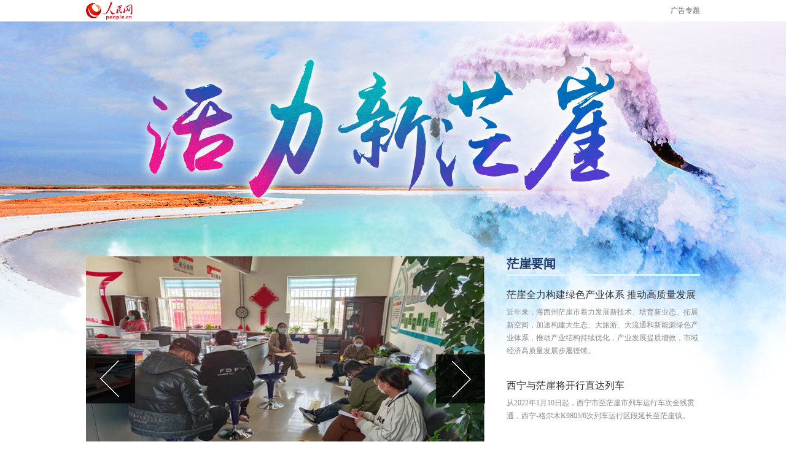

--- FILE ---
content_type: text/html
request_url: http://qh.people.com.cn/GB/380818/384340/
body_size: 3200
content:
<!DOCTYPE html PUBLIC "-//W3C//DTD XHTML 1.0 Transitional//EN" "http://www.w3.org/TR/xhtml1/DTD/xhtml1-transitional.dtd">
<html xmlns="http://www.w3.org/1999/xhtml">
<head>
<meta http-equiv="content-type" content="text/html;charset=UTF-8"/>
<meta http-equiv="Content-Language" content="utf-8" />
<meta content="all" name="robots" />
<title>活力新茫崖--青海频道--人民网_网上的人民日报</title>
<meta name="description" content="" />
<meta name="keywords" content="" />
<meta name="filetype" content="1" />
<meta name="publishedtype" content="1" />
<meta name="pagetype" content="2" />
<meta name="catalogs" content="L_384340" />
<link href="/img/LOCAL/2017/11/113104/page.css" type="text/css" rel="stylesheet" media="all" />
<script src="http://tools.people.com.cn/libs/jquery/1.11.1/jquery-1.11.1.min.js" type="text/javascript"></script>
<script src="http://tools.people.com.cn/libs/jcarousellite/1.0.1/jquery.jcarousellite-1.0.1.min.js" type="text/javascript"></script>
<script src="/img/LOCAL/2017/11/113104/js/main.js" type="text/javascript"></script>
</head>
<body>
<!--header-->
<div class="header">
    <div class="w1000"><span><a href="http://www.people.cn" target="_blank"><img src="http://www.people.com.cn/img/MAIN/2014/06/114539/images/nav/logo_rmw.png" alt="人民网首页" title="人民网首页" /></a></span><em>广告专题</em></div>
</div>
<!--top-->
<div class="top clearfix"></div>
<!--nav-->


<!--p1-->
<div class="w1000 p1_content mt25 clearfix">
	<div class="fl">
	   <div class="pic_jCarouselLite white" id="pic1">
            <span class="a01"><img src="/img/LOCAL/2017/11/113104/images/btn_prev.png" class="prev" alt="prev" /></span>
            <ul><li><a href="http://qh.people.com.cn/n2/2021/1108/c384340-34994883.html" target="_blank"><img src="/NMediaFile/2021/1109/LOCAL202111091202520254319820811.jpg" width="650" height="399" alt="茫崖市首个工会户外劳动者服务站点建成并投用"/></a><i></i><span><a href="http://qh.people.com.cn/n2/2021/1108/c384340-34994883.html" target="_blank">茫崖市首个工会户外劳动者服务站点建成并投用</a></span></li>
<li><a href="http://qh.people.com.cn/n2/2021/1103/c384340-34988139.html" target="_blank"><img src="/NMediaFile/2021/1109/LOCAL202111091202516422028637056.jpg" width="650" height="399" alt="茫崖市金山路社区：“三红”把“三关” 拧紧社区防疫栓"/></a><i></i><span><a href="http://qh.people.com.cn/n2/2021/1103/c384340-34988139.html" target="_blank">茫崖市金山路社区：“三红”把“三关” 拧紧社区防疫栓</a></span></li>
<li><a href="http://qh.people.com.cn/n2/2021/1009/c378418-34948088.html" target="_blank"><img src="/NMediaFile/2021/1011/LOCAL202110111640423774426362847.jpg" width="650" height="399" alt="秋季渐凉鸟先知 候鸟迁徙路过茫崖"/></a><i></i><span><a href="http://qh.people.com.cn/n2/2021/1009/c378418-34948088.html" target="_blank">秋季渐凉鸟先知 候鸟迁徙路过茫崖</a></span></li>
</ul>
            <span class="a02"><img src="/img/LOCAL/2017/11/113104/images/btn_next.png" class="next" alt="next" /></span>
        </div>
	</div>
	<div class="fr">
       <div class="p1tit blue clearfix"><h1>茫崖要闻</h1></div>
       <dl class="p1_1 clarfix"><dt><a href='/n2/2022/0104/c384340-35080998.html' target=_blank>茫崖全力构建绿色产业体系 推动高质量发展</a></dt>
            <dd>近年来，海西州茫崖市着力发展新技术、培育新业态、拓展新空间，加速构建大生态、大旅游、大流通和新能源绿色产业体系，推动产业结构持续优化，产业发展提质增效，市域经济高质量发展步履铿锵。</dd>
<dt><a href='/n2/2021/1225/c182775-35067394.html' target=_blank>西宁与茫崖将开行直达列车</a></dt>
            <dd>从2022年1月10日起，西宁市至茫崖市列车运行车次全线贯通，西宁-格尔木K9805/6次列车运行区段延长至茫崖镇。</dd>
<dt><a href='/n2/2021/1222/c182775-35062409.html' target=_blank>茫崖市清洁能源产业集群再添“新员”</a></dt>
            <dd>12月19日，记者从海西蒙古族藏族自治州茫崖市发展和改革委员会获悉，位于冷湖镇的青海丰博能源发展有限公司冷湖50兆瓦风电项目，正式并网发电。</dd>
</dl>
       
    </div>
</div>

<!--p2-->
<div class="w1000 p2_1 mt25 clearfix">
    <div class="fl">
       <div class="p1tit p2tit blue clearfix"><h1>基层党建</h1></div>
        <ul class="p1list p2list list_14 clearfix"><li><a href='/n2/2021/1108/c384340-34994883.html' target="_blank">茫崖市首个工会户外劳动者服务站点建成并投用</a></li>
<li><a href='/n2/2021/1103/c384340-34988139.html' target="_blank">茫崖市金山路社区：“三红”把“三关” 拧紧社区防疫栓</a></li>
<li><a href='/n2/2021/0821/c378418-34877907.html' target="_blank">茫崖：加快推进“四地”建设 努力走高质量发展之路</a></li>
<li><a href='/n2/2021/0820/c384340-34877132.html' target="_blank">茫崖市五举措抓好群众安全感满意度“双提升”工作</a></li>
<li><a href='/n2/2021/0723/c378418-34834871.html' target="_blank">茫崖市：高质量建设青藏高原特色石油新城</a></li>
</ul>
    </div>
    <div class="fr">
       <div class="p1tit p2tit blue clearfix"><h1>民族团结</h1></div>
        <ul class="p1list p2list list_14 clearfix"><li><a href='/n2/2021/0608/c182775-34766445.html' target="_blank">茫崖市推进“智慧调解”促进矛盾纠纷高效化解</a></li>
<li><a href='/n2/2021/0621/c384340-34786572.html' target="_blank">群众广场文艺演出让党史学习教育接地气</a></li>
<li><a href='/n2/2020/1106/c182775-34398858.html' target="_blank">“青蒙一家亲·多彩鄂温克” 系列活动走进海西</a></li>
<li><a href='/n2/2020/0217/c384340-33804177.html' target="_blank">茫崖：振奋精神凝聚力量 打赢疫情防控阻击战</a></li>
<li><a href='/n2/2020/0220/c384340-33813969.html' target="_blank">茫崖：齐心协力众志成城 打赢疫情防控阻击战</a></li>
</ul>
    </div>
    <div class="p2line clearfix"></div>
</div>
<!--p2-->
<div class="w1000 p2_1 mt25 clearfix">
    <div class="fl">
       <div class="p1tit p2tit blue clearfix"><h1>精神文明</h1></div>
        <ul class="p1list p2list list_14 clearfix"><li><a href='/n2/2021/1101/c384340-34984369.html' target="_blank">茫崖市消防救援大队暖心之举感动过往滞留人员</a></li>
<li><a href='/n2/2021/0609/c384340-34768987.html' target="_blank">茫崖市委宣传部：脚踏实地，走好党史学习教育“四步”</a></li>
<li><a href='/n2/2021/0616/c384340-34779089.html' target="_blank">茫崖市：构建“红色教育”体系 讲好党史故事</a></li>
<li><a href='/n2/2021/0630/c181467-34801132.html' target="_blank">海西州委党史学习教育巡回指导组深入茫崖指导工作</a></li>
</ul>
    </div>
    <div class="fr">
       <div class="p1tit p2tit blue clearfix"><h1>生态保护</h1></div>
        <ul class="p1list p2list list_14 clearfix"><li><a href='/n2/2021/1221/c384340-35060640.html' target="_blank">茫崖：草原综合植被盖度达25.14%</a></li>
<li><a href='/n2/2021/1009/c378418-34948088.html' target="_blank">秋季渐凉鸟先知 候鸟迁徙路过茫崖</a></li>
<li><a href='/n2/2021/0712/c384340-34816670.html' target="_blank">柴达木盆地现“荷包蛋”泉</a></li>
<li><a href='/n2/2021/0602/c384340-34757783.html' target="_blank">五矿盐湖“盐湖原卤提锂技术”取得重大突破</a></li>
</ul>
    </div>
    <div class="p2line clearfix"></div>
</div>
<div class="w1000 mt25 clearfix"><img src="/NMediaFile/2017/1221/LOCAL201712210950393754292692655.png" width="1000" height="90"/>
</div>
<!--p3tu-->
<div class="w1000 p3_content mt25 clearfix">
    <h1 class="blue">生态自然之旅——茫崖</h1>
    <div class="pic_jCarouselLite pic_jCarouselLite2 white" id="pic2">
        <span class="a01"><img src="/img/LOCAL/2017/11/113104/images/btn_prev.png" class="prev2" alt="prev" /></span>
        <ul><li><img src="/NMediaFile/2019/1119/LOCAL201911191643297025354539989.jpg" width="1000" height="663"/><i></i><span></span></li>
<li><img src="/NMediaFile/2019/1119/LOCAL201911191643300866765906563.jpg" width="1000" height="663"/><i></i><span></span></li>
<li><img src="/NMediaFile/2019/1119/LOCAL201911191643293120394542910.jpg" width="1000" height="663"/><i></i><span></span></li>
<li><img src="/NMediaFile/2019/1119/LOCAL201911191643289527391086353.jpg" width="1000" height="663"/><i></i><span></span></li>
<li><img src="/NMediaFile/2017/1221/LOCAL201712210922468328183133618.jpg" width="1000" height="663"/><i></i><span></span></li>
<li><img src="/NMediaFile/2017/1221/LOCAL201712210922463426182179760.jpg" width="1000" height="663"/><i></i><span></span></li>
</ul>
        <span class="a02"><img src="/img/LOCAL/2017/11/113104/images/btn_next.png" class="next2" alt="next" /></span>
    </div>
</div>
<!--copyright-->
<div id="copyright"  class="copyright clearfix">人 民 网 股 份 有 限 公 司 版 权 所 有 ，未 经 书 面 授 权 禁 止 使 用<br />
Copyright &copy; 1997-2024 by www.people.com.cn. all rights reserved</div>
<script src="http://tools.people.com.cn/css/2010tianrun/webdig_test.js" language="javascript" type="text/javascript" async></script>
</body>
</html>

--- FILE ---
content_type: text/css
request_url: http://qh.people.com.cn/img/LOCAL/2017/11/113104/page.css
body_size: 1248
content:
@charset "utf-8";
body{padding:0;margin:0;font:normal 12px/180% \5FAE\8F6F\96C5\9ED1;color:#424348;text-align:center;background:url(images/bg.jpg) no-repeat top center #fff;}
h1,h2,h3,h4,h5,h6,hr,p,blockquote,dl,dt,dd,ul,ol,li,pre,form,button,input,textarea,th,td{margin:0;padding:0;}
div{margin:0 auto;text-align:left;font:normal 12px/180% \5FAE\8F6F\96C5\9ED1;}
a:link,a:visited{color:#424348;text-decoration:none;}
a:hover{color:#c00;text-decoration:underline;}
img{border:none;}
ol,ul,li{list-style:none;} 
em{font-style:normal;}
/*clear*/
.clearfix:before,.clearfix:after{content:"";display:table;}
.clearfix:after{clear:both;overflow:hidden;}
.clearfix{zoom:1;}
/*other*/
.w1000{width:1000px;}
.fl{float:left;}
.fr{float:right;}
.mt25{margin-top: 25px;}
.mt10{margin-top: 10px;}
.list_14 li{background:url(images/dot.gif) no-repeat 0 12px;padding-left:12px; font-size:14px; line-height:26px;}
.white,.white a:link,.white a:visited,.white a:hover{color:#fff;}
.blue,.blue a:link,.blue a:visited,.blue a:hover{color:#1d3a6a;}
/*header*/
.header{height:35px;background: #fff;}
.header span{float:left;}
.header span img{margin-top: 2px;}
.header em{float:right;line-height:34px;font-family: \5B8B\4F53;}
.header em a{margin:0 6px;}
.header em,.header em a:link,.header em a:visited,.header em a:hover{color:#666;}
/*top*/
.top{height: 358px;}
/*nav*/
.nav{background: url(images/navbg.png) no-repeat;height: 54px;line-height: 54px;text-align: center;font-size: 16px;}
.nav a{display: inline-block;width:135px;}
/*p1*/
.p1_content .fl{width:650px;}
.p1_content .fr{width:315px;}
.pic_jCarouselLite{position:relative;overflow:hidden;width:655px;height:399px;left:0px;}
.pic_jCarouselLite span{position:absolute;cursor:pointer;width:80px;height:80px;}
.pic_jCarouselLite span.a01{top:40%;left:0;z-index:999;}
.pic_jCarouselLite span.a02{top:40%;right:0;z-index:999;}
.pic_jCarouselLite li{position:relative;}
.pic_jCarouselLite li i,.pic_jCarouselLite li span{position:absolute;z-index:1000;width:100%;height:50px;top:349px;left:0;}
.pic_jCarouselLite li i{filter:alpha(opacity=50);opacity:.5;background: #000;}
.pic_jCarouselLite li span{line-height: 50px;text-align: center;font-size: 18px;}
.p1tit h1{font:bold 20px/24px \5FAE\8F6F\96C5\9ED1;background: url(images/p1_1.gif) repeat-x bottom left;padding-bottom:8px;}
.p1_1{border-bottom:1px solid #f3f3f3;}
.p1_1 dt{font-size: 16px;padding-top: 20px;}
.p1_1 dt,.p1_1 dt a{color:#2f2f2f;}
.p1_1 dd{padding-top: 8px;color:#898989;padding-bottom:15px;}
.p1list{margin-top: 15px;}
.p1list li{font:normal 14px/200% \5B8B\4F53;}
/*p2*/
.p2_1{background: url(images/p2bg.gif) repeat-y;}
.p2_1 div.fl,.p2_1 div.fr{width:481px;border-top:1px solid #f3f3f3;padding-bottom: 20px;}
.p2tit{width:426px;margin-top:10px;}
.p2list{width:420px;margin:15px auto 0 auto;}
.p2line{background: url(images/p2line.gif) no-repeat;height: 1px;width:1000px;overflow: hidden;}
/*p3tu*/
.p3_content h1{font:bold 30px/42px \5FAE\8F6F\96C5\9ED1;text-align: center;}
.pic_jCarouselLite2{width:1000px;height: 663px;margin-top: 20px;}
.pic_jCarouselLite2 li i,.pic_jCarouselLite2 li span{height:60px;top:603px;}
.pic_jCarouselLite2 li span{line-height: 60px;text-align: left;font-size: 20px;padding-left: 20px;width:980px;}

/*=copyright=*/
#copyright{clear:both;margin:0 auto;padding:50px 0 20px 0;text-align:center;font-size: 14px;}

--- FILE ---
content_type: application/javascript
request_url: http://qh.people.com.cn/img/LOCAL/2017/11/113104/js/main.js
body_size: 165
content:
$(document).ready(function(){
	$("#pic1").jCarouselLite({
		btnPrev: ".prev",
    	btnNext: ".next",
		speed: 1000,
		auto:2000,
		visible:1
    });
	$("#pic2").jCarouselLite({
		btnPrev: ".prev2",
    	btnNext: ".next2",
		speed: 1000,
		auto:null,
		visible:1
    });
});


